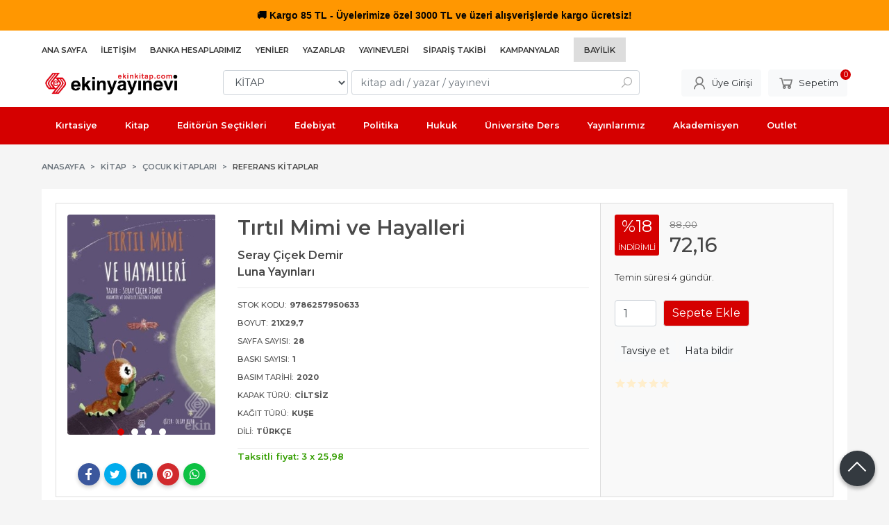

--- FILE ---
content_type: text/html; charset=utf-8;
request_url: https://www.ekinkitap.com/tirtil-mimi-ve-hayalleri
body_size: 16064
content:
<!DOCTYPE html>
<html lang="tr-TR">
<head>
<meta http-equiv="Content-Type" content="text/html; charset=utf-8" />
<title>Tırtıl Mimi ve Hayalleri</title>
<meta name="description" content="Tırtıl Mimi ve Hayalleri /Luna Yayınları/ Seray Çiçek Demir Çocukların karakter gelişiminin % 80\&#039;inin tamamlandığı 0-8 yaş arası \&quot;erken çocukluk dönemi\&quot; olar" />
<meta name="keywords" content="Tırtıl Mimi ve Hayalleri, Seray Çiçek Demir, Luna Yayınları,KİTAP,Referans Kitaplar,kitap" />
<meta name="robots" content="index, follow" />
 
  <meta property="og:title" content="Tırtıl Mimi ve Hayalleri" />
  <meta property="og:description" content="Tırtıl Mimi ve Hayalleri /Luna Yayınları/ Seray Çiçek Demir Çocukların karakter gelişiminin % 80\&#039;inin tamamlandığı 0-8 yaş arası \&quot;erken çocukluk dönemi\&quot; olar" />
  <meta property="og:type" content="product" />
  <meta property="og:url" content="https://www.ekinkitap.com/tirtil-mimi-ve-hayalleri" />
  <meta property="og:site_name" content="https://www.ekinkitap.com/" />
    <meta name="twitter:card" content="product">
  <meta name="twitter:domain" content="https://www.ekinkitap.com/">
  <meta name="twitter:url" content="https://www.ekinkitap.com/tirtil-mimi-ve-hayalleri">
  <meta name="twitter:title" content="Tırtıl Mimi ve Hayalleri">
  <meta name="twitter:description" content="Tırtıl Mimi ve Hayalleri /Luna Yayınları/ Seray Çiçek Demir Çocukların karakter gelişiminin % 80\&#039;inin tamamlandığı 0-8 yaş arası \&quot;erken çocukluk dönemi\&quot; olar">
  <meta name="twitter:image" content="https://www.ekinkitap.comhttps://cdn2.dokuzsoft.com/u/ekinyayinevi/img/b/t/i/tirtil-mimi-ve-hayalleri314fc86278ac0d9ddeba3cb6425b2f45.jpg">

<meta name="viewport" content="width=device-width, initial-scale=1, maximum-scale=2"/>
<meta name="apple-mobile-web-app-capable" content="yes"/>

<meta property="og:image" content="https://www.ekinkitap.comhttps://cdn2.dokuzsoft.com/u/ekinyayinevi/img/b/t/i/tirtil-mimi-ve-hayalleri314fc86278ac0d9ddeba3cb6425b2f45.jpg" />

<link rel="canonical" href="https://www.ekinkitap.com/tirtil-mimi-ve-hayalleri" />
<meta property="og:url" content="https://www.ekinkitap.com/tirtil-mimi-ve-hayalleri" />


<link rel="dns-prefetch" href="//cdn1.dokuzsoft.com" />
<link rel="dns-prefetch" href="//stats.g.doubleclick.net" />
<link rel="dns-prefetch" href="//www.google-analytics.com" />
<link rel="dns-prefetch" href="//www.googleadservices.com" />

<link rel="shortcut icon" href="/u/ekinyayinevi/favicon.ico?v=7498" type="image/x-icon" />

 <link type="text/css" href="https://stackpath.bootstrapcdn.com/bootstrap/4.5.0/css/bootstrap.min.css" rel="stylesheet" />
<link type="text/css" href="https://cdnjs.cloudflare.com/ajax/libs/line-awesome/1.3.0/line-awesome/css/line-awesome.min.css" rel="stylesheet" />
<link type="text/css" href="https://cdn.jsdelivr.net/npm/slick-carousel@1.8.1/slick/slick.css" rel="stylesheet" />
<link type="text/css" href="/js/fancybox/jquery.fancybox.css?v=7498" rel="stylesheet" />
<link type="text/css" href="/templates/default-neo/css/main.css?v=7498" rel="stylesheet" />
<link type="text/css" href="/templates/default-neo/css/color.red.css?v=7498" rel="stylesheet" />
<link type="text/css" href="/u/ekinyayinevi/custom_user_default-neo.css?v=7498" rel="stylesheet" />

<meta name="yandex-verification" content="52eb327b49bcd9c7" />
<meta name="yandex-verification" content="b55238b2a0ef0eea" />
<meta name="google-site-verification" content="7fXkVkw6Kfu9FM4oQdkr18Yz4Q2MubL-4EXmQbCHt4o" />

<!-- Global site tag (gtag.js) - Google Analytics -->
<script async src="https://www.googletagmanager.com/gtag/js?id=G-4XHMWFNWQX"></script>
<script>
  window.dataLayer = window.dataLayer || [];
  function gtag(){dataLayer.push(arguments);}
  gtag('js', new Date());

  gtag('config', 'G-4XHMWFNWQX');
</script>

<style>
/*default-neo*/
.Header-top .container{
   justify-content: flex-start
}
.Header-top-menu ul li.bayilik-btn{
  padding: 5px 15px;
  background-color: #ddd;
  margin-right: 0
}





.breadcrumb .breadcrumb-item.active a, .pagination .page-item .page-link, .prd_view h1.contentHeader, .letter_bar .letter_items a.dy_selected {
  /* color: #d50000; */
  color: #4a4a4a;
}



.prd_view h1.contentHeader .button_fav {
  display: none;
}

.prd_view h1.contentHeader {
  /* font-weight: 400; */
  font-weight: 600;
}

.prd_view .writers a {
  /* color: #777; */
  /* font-size: .9em; */
  color: #464646;
  font-size: 1.1em;
  font-weight: 600;
}

.prd_view .publisher {
  /* font-size: .9em; */
  font-size: 1.1em;
  color: #464646;
  font-weight: 600;
}
.prd_book_fields_item_ctg_name{
display: none
}




.prd_view .pricebox .discount {
  /* background-color: #ff1744; */
  background-color: #D50000;
}

.prd_view .pricebox_content .sale_price_row {
  /* color: #ff1744; */
  /* font-weight: 400; */
  color: #464646;
  font-weight: 500;
}
.prd_view .actions .btn{ border: 1px solid #dedede}

.page_prdview .mod_container>.container>.box_prd_detail { display: none; }
.prd_view .prd_view_item:nth-of-type(2) .box_prd_detail { padding: 0; background: none; }
.prd_view .prd_view_item:nth-of-type(2) .box_prd_detail .Box-header, .prd_view .prd_view_item:nth-of-type(2) .box_prd_detail .Box-footer { display: none; }
.prd_view .prd_view_item:nth-of-type(2) .box_prd_detail .Box-content .prd_description { font-size: .8em; }
.prd_view .prd_view_item:nth-of-type(3){
  border: 1px solid #ddd;  
  padding: 1em;
  margin-left: 0em;
  background-color: #f9f9f9;
}
.prd_view .prd_view_item:nth-of-type(2){
  border-top: 1px solid #ddd;  
  border-bottom: 1px solid #ddd;  
  padding: 1em;  
}
.prd_view .prd_view_item:nth-of-type(1){
  border-top: 1px solid #ddd;  
  border-bottom: 1px solid #ddd;  
  border-left: 1px solid #ddd; 
  padding: 1em;  
}
@media screen and (min-width: 768px) {
  .prd_view { grid-template-columns: 30% 40% 30%!important; }
  .prd_view .prd_view_item:nth-of-type(2)>.pricebox, .prd_view .prd_view_item:nth-of-type(2)>.prd_supply_time, .prd_view .prd_view_item:nth-of-type(2)>.actions, .prd_view .prd_view_item:nth-of-type(2)>.prd_view_actions { display: none; }
  .prd_view .prd_view_item:nth-of-type(3) { padding-left: 20px; }
  .prd_view .prd_view_item:nth-of-type(3) .pricebox { margin-top: 0; }
  .prd_view .prd_view_item:nth-of-type(2) .box_prd_detail { padding: 0; background: none; }
  .prd_view .prd_view_item:nth-of-type(2) .box_prd_detail .Box-header , .prd_view .prd_view_item:nth-of-type(2) .box_prd_detail .Box-footer { display: none; }
  .prd_view .prd_view_item:nth-of-type(2) .box_prd_detail .Box-content .prd_description { font-size: .8em; }


}
@media screen and (min-width: 768px) {
.prd_view {
grid-template-columns: 30% 40% 30% !important;
grid-template-columns: 22% 48% 30% !important;
}
}



.Product-image .prd_icons{
   position: initial;
z-index: auto;
width: auto;
padding: 0;
bottom: auto;
right: auto;
top: auto;
left: auto;
}
.Product-image .prd_icons .prd_icon{
   position: absolute;
z-index: 201;
}
.Product .prd_icons .prd_icon img{
   width: auto;
  height: auto;
  max-width: 50px;
}
     .Product .prd_icons .prd_icon_tl{top:0;left:3px;bottom:auto;right:auto;}
     .Product .prd_icons .prd_icon_tr{top:0;left:auto;bottom:auto;right:0;}
     .Product .prd_icons .prd_icon_bl{top:auto;left:0;bottom:0;right:auto;}
     .Product .prd_icons .prd_icon_br{top:auto;left:auto;bottom:0;right:0;}
</style>


<!-- Google Tag Manager -->
<script>(function(w,d,s,l,i){w[l]=w[l]||[];w[l].push({'gtm.start':
new Date().getTime(),event:'gtm.js'});var f=d.getElementsByTagName(s)[0],
j=d.createElement(s),dl=l!='dataLayer'?'&l='+l:'';j.async=true;j.src=
'https://www.googletagmanager.com/gtm.js?id='+i+dl;f.parentNode.insertBefore(j,f);
})(window,document,'script','dataLayer','GTM-M254G3Z');</script>
<!-- End Google Tag Manager -->
<!-- Google Tag Manager (noscript) -->
<noscript><iframe src="https://www.googletagmanager.com/ns.html?id=GTM-M254G3Z"
height="0" width="0" style="display:none;visibility:hidden"></iframe></noscript>
<!-- End Google Tag Manager (noscript) -->
<style>
body, html {
  --color-primary: 3, 3, 3;
  --color-lighten10: 26, 26, 26;
  --color-lighten15: 39, 39, 39;
  --color-lighten20: 51, 51, 51;
  --color-darken3: 0, 0, 0;
  --color-darken6: 0, 0, 0;
    --color-secondary: 0, 0, 0;
  }
</style>

</head>

<body>
  <div class="page page_prdview   ">
    <div class="container-page container-fluid container_logged_out">
      <div class="Content-wrapper">

        <div class="banner_top"><div class="ekinkitap-top-bar">
  <span class="emoji">&#128666;</span> Kargo 85 TL - Üyelerimize özel 3000 TL ve üzeri alışverişlerde kargo ücretsiz!
</div>

<style>
.ekinkitap-top-bar {
  width: 100%;
  text-align: center;
  padding: 10px 0;
  font-family: 'Segoe UI', Tahoma, Geneva, Verdana, sans-serif; /* Metin fontu */
  font-size: 14px;
  font-weight: 600;
  animation: colorChange 3s infinite;
}

.emoji {
  font-family: 'Segoe UI Emoji', 'Segoe UI', sans-serif; /* Sadece emoji */
}

@keyframes colorChange {
  0% { background-color: #f44336; color: #fff; }
  25% { background-color: #ff5722; color: #fff; }
  50% { background-color: #ff9800; color: #000; }
  75% { background-color: #f44336; color: #fff; }
  100% { background-color: #f44336; color: #fff; }
}

@media (max-width: 768px) {
  .ekinkitap-top-bar {
    font-size: 12px;
    padding: 6px 0;
  }
}
</style></div>

                <div class="Header-top">
	<div class="container">

	<div class="Header-top-menu">
			<ul>
			<li ><a href="/" ><span>Ana Sayfa</span></a>
				</li>			
			<li ><a href="/iletisim.html" ><span>İletişim</span></a>
				</li>			
			<li ><a href="/banka-hesaplari.html" ><span>Banka Hesaplarımız</span></a>
				</li>			
			<li ><a href="/yeni-cikanlar" ><span>Yeniler</span></a>
				</li>			
			<li ><a href="/yazarlar.html" ><span>Yazarlar</span></a>
				</li>			
			<li ><a href="/yayinevleri.html" ><span>Yayınevleri</span></a>
				</li>			
			<li class="menu_special"><a href="/siparis-takibi.html" ><span><i class="fa fa-truck"></i> Sipariş Takibi</span></a>
				</li>			
			<li ><a href="/kampanya-mg14.html" ><span>Kampanyalar</span></a>
				</li>			
			<li class="bayilik-btn"><a href="/register?adr=1" ><span>Bayilik</span></a>
				</li>			
			
	</ul>

	</div>
	
	<div class="user_menu">
		<ul>
			      
    
                      
          <li>
            <a href="https://www.ekinkitap.com/register?adr=1" rel="nofollow">
              <span>Kurumsal Üyelik</span>
            </a>
          </li>
          <li>
            <a href="https://www.ekinkitap.com/register" rel="nofollow">
              <span>Üye ol</span>
            </a>
          </li>
                      

      
      
			<li>
				<a href="https://www.ekinkitap.com/login" rel="nofollow">
					<span>Üye Girişi</span>
				</a>
			</li>
			
					</ul>
	</div>
	</div>
</div><header class="Header Header--sticky">
  <div class="container Header-container">
    <div class="Header-logo">
      <i id="HeaderMenuOpen" class="la la-bars"></i>
      <a href="https://www.ekinkitap.com/">
        <img src="/u/ekinyayinevi/ekinyayinevi-1-1707827566.png" alt="Ekin Yayınevi">
      </a>
      <i id="HeaderSearchOpen" class="la la-search"></i>
    </div>

    <div class="Search" data-error-text="Arama için en az 3 karakter girmelisiniz.">
	<div class="Search-overlay"></div>
	<div class="Search-container">
		<i id="HeaderSearchClose" class="la la-close"></i>	
		<form action="https://www.ekinkitap.com/search" onsubmit="return checkSearchForm(this);">
			<input type="hidden" name="p" value="Products" />
			<input type="hidden" id="q_field_active" name="q_field_active" value="0" />

			<div class="Search-content">
				<div class="form-group form-group-select">
				  <select class="form-control shadow-none" id="ctg_id" name="ctg_id">
				  	<option value="">Tüm kategorilerde</option>
							
	<option value="8574">AÇIK ÖĞRETİM</option>
	
	<option value="8445">AGS - ÖABT</option>
	
	<option value="8584">ALES</option>
	
	<option value="8547">Algoritma, Veri Yapıları</option>
	
	<option value="8520">Analiz</option>
	
	<option value="8534">BİLSEM</option>
	
	<option value="8500">Ceza Muhakemesi Hukuku</option>
	
	<option value="8464">DGS</option>
	
	<option value="8468">DİN HİZMETLERİ ALAN BİLGİSİ</option>
	
	<option value="8479">DİNAYET İŞLERİ BAŞKANLIĞI MBSTS</option>
	
	<option value="8588">DÖNEM KİTAPLARI</option>
	
	<option value="8486">E-KPSS</option>
	
	<option value="8568">EBAT KAĞIT</option>
	
	<option value="8472">EĞİTİM BİLİMLERİ</option>
	
	<option value="8523">Elektrik Mühendisliği</option>
	
	<option value="8564">ETKİNLİK</option>
	
	<option value="8552">Finans, Muhasebe, Vergi</option>
	
	<option value="8496">Fransızca</option>
	
	<option value="8551">Genel Muhasebe</option>
	
	<option value="8643">GUY</option>
	
	<option value="8491">Gümrük Mevzuatı</option>
	
	<option value="8469">GYS</option>
	
	<option value="8470">HMGS</option>
	
	<option value="8474">HUKUK - HAKİMLİK - KAYMAKAMLIK</option>
	
	<option value="8542">İktisada Giriş</option>
	
	<option value="8465">İLKOKUL YARDIMCI KİTAPLAR</option>
	
	<option value="8540">İnsan ve Toplum / Kişisel Gelişim</option>
	
	<option value="8569">İSG</option>
	
	<option value="8512">İstatistik</option>
	
	<option value="8595">KAMU</option>
	
	<option value="7542">KIRTASIYE</option>
	
	<option value="4">KİTAP</option>
	
	<option value="8450">KPSS</option>
	
	<option value="8451">KPSS GENEL KÜLTÜR - GENEL YETENEK</option>
	
	<option value="8473">KPSS-A</option>
	
	<option value="8562">KPSS-B</option>
	
	<option value="8466">LGS - LİSEYE HAZIRLIK</option>
	
	<option value="8442">LİSE YARDIMCI KİTAPLAR</option>
	
	<option value="8549">Lojistik</option>
	
	<option value="8444">MEB - AGS</option>
	
	<option value="8471">MEB - EKYS</option>
	
	<option value="8452">MSÜ</option>
	
	<option value="8587">MUHASEBE</option>
	
	<option value="8480">MULAKAT</option>
	
	<option value="8583">OKUL ÖNCESİ</option>
	
	<option value="8570">OKUMA KİTAPLARI</option>
	
	<option value="8453">ORTAOKUL YARDIMCI KİTAPLAR</option>
	
	<option value="7880">OUTLET</option>
	
	<option value="8443">ÖABT</option>
	
	<option value="8556">PAEM - POMEM - PMYO</option>
	
	<option value="8522">Pazarlama</option>
	
	<option value="8550">Programlama</option>
	
	<option value="8502">Siyasi Partiler</option>
	
	<option value="8475">SÖZLÜK - İMLA KILAVUZU</option>
	
	<option value="8524">Tarih</option>
	
	<option value="8656">TATİL KİTAPLARI</option>
	
	<option value="8567">TIP - TUS - STS - DUS - YDUS</option>
	
	<option value="8454">ÜNİVERSİTEYE HAZIRLIK</option>
	
	<option value="8463">YABANCI DİL</option>
	
	<option value="8497">Yapı Malzemeleri</option>
	
	<option value="8467">YDS - YÖK DİL - YKS DİL</option>
	
	<option value="8541">Yönetim ve Organizasyon</option>

				  </select>
				</div>
				<div class="form-group form-group-search">
				  <input data-container="form-group-search" type="text" name="q" id="qsearch" class="form-control shadow-none" value="" placeholder="kitap adı / yazar / yayınevi " autocomplete="off">
					<button type="submit" class="btn" name="search">
						<i class="la la-search"></i>
					</button>
					<div class="Search-autocomplete">
						<div class="Search-autocomplete-content"></div>
						<div class="Search-autocomplete-none">Sonuç bulunamadı</div>
					</div>
				</div>
			</div>
			<!--<a class="Search-detail" href="https://www.ekinkitap.com/index.php?p=Products&amp;search_form=1" rel="nofollow">Detaylı Arama</a>-->

			<input type="hidden" id="q_field" name="q_field" value="" />
		</form>
	</div>
</div>
    <div class="Header-right">
      <div class="Header-right-profile">
                <a class="btn btn-light" href="https://www.ekinkitap.com/login" rel="nofollow">
          <i class="la la-user"></i>
          <span>Üye Girişi</span>
        </a>
              </div>
              <div class="Cart ">
	<div class="Cart-icon">
    <a href="https://www.ekinkitap.com/cart" class="btn btn-light">
      <i class="la la-shopping-cart"></i>
      <span>Sepetim</span>
      <span class="dy_cart_prd_count">0</span>
    </a>
  </div>
</div>

<div class="cart_box_container"></div>          </div>
  </div>

  <nav class="Header-menu">
    <div class="Header-menu-overlay"></div>
    <div class="container">
      <i id="HeaderMenuClose" class="la la-times"></i>
      <div class="Header-right">
        <div class="Header-right-profile">
                    <a class="btn btn-light" href="https://www.ekinkitap.com/login" rel="nofollow">
            <i class="la la-user"></i>
            <span>Üye Girişi</span>
          </a>
                  </div>
                  <div class="Cart ">
	<div class="Cart-icon">
    <a href="https://www.ekinkitap.com/cart" class="btn btn-light">
      <i class="la la-shopping-cart"></i>
      <span>Sepetim</span>
      <span class="dy_cart_prd_count">0</span>
    </a>
  </div>
</div>

<div class="cart_box_container"></div>              </div>
      	<ul>
			<li ><a href="/kirtasiye-mg11.html" ><span>Kırtasiye</span></a>
				</li>			
			<li ><a href="/kitap-mg13.html" ><span>Kitap</span></a>
				</li>			
			<li ><a href="/editorun-sectikleri" ><span>Editörün Seçtikleri</span></a>
				</li>			
			<li ><a href="/kitap/edebiyat" ><span>Edebiyat</span></a>
				</li>			
			<li ><a href="/kitap/politika-siyaset" ><span>Politika</span></a>
				</li>			
			<li ><a href="/kitap/hukuk" ><span>Hukuk</span></a>
				</li>			
			<li ><a href="/universite-ders-kitaplari" ><span>Üniversite Ders</span></a>
				</li>			
			<li ><a href="/ekin-yayinevi" ><span>Yayınlarımız</span></a>
				</li>			
			<li ><a href="/" ><span>Akademisyen</span></a>
						<ul>
											<li ><a href="/kitap-yayin-basvurusu" ><span>Kitap Yayın Başvurusu</span></a>						
													
						</li>
											<li ><a href="/akademik-kopya-talep-formu" ><span>Akademik Kopya Talep Formu</span></a>						
													
						</li>
											<li ><a href="/" ><span>Akademik Kaynakçalar</span></a>						
															<ul>
																			<li ><a href="/u/ekinyayinevi/docs/k/a/kaynakca-2025-1767952351.pdf"  target="_blank"><span>2025</span></a></li>
																			<li ><a href="https://drive.google.com/file/d/1sDFRAjLRNTB5oZxFNBItzEivjNii4K8-/view"  target="_blank"><span>2024</span></a></li>
																			<li ><a href="/u/ekinyayinevi/docs/2/0/2023-kaynakca-1704801321.pdf"  ><span>2023</span></a></li>
																			<li ><a href="/u/ekinyayinevi/docs/2/0/2022-kaynakca-1672996337.pdf"  ><span>2022</span></a></li>
																			<li ><a href="/u/ekinyayinevi/docs/2/0/2021-kaynakca-1641368564.pdf"  ><span>2021</span></a></li>
																			<li ><a href="/u/ekinyayinevi/docs/2/0/2020kaynakca-1610020143.pdf"  ><span>2020</span></a></li>
												
								</ul>
													
						</li>
											<li ><a href="/u/ekinyayinevi/docs/u/l/uluslararasi-yayinevi-belgesi-2024-1706700091.pdf" target="_blank"><span>Uluslararası Yayınevi Belgesi</span></a>						
													
						</li>
											<li ><a href="/u/ekinyayinevi/docs/u/l/ulusal-yayinevi-1704276963.pdf" ><span>Ulusal Yayınevi Belgesi</span></a>						
													
						</li>
								
				</ul>
					</li>			
			<li ><a href="/outlet" ><span><i class="fa fa-tags"></i> Outlet</span></a>
				</li>			
			
	</ul>

          </div>
  </nav>
</header>        
        <main class="Content">
        	<div class="container">
            
            <nav aria-label="breadcrumb">
	<ul class="breadcrumb" itemscope itemtype="https://schema.org/BreadcrumbList">
														<li class="breadcrumb-item" aria-current="page" itemprop="itemListElement" itemscope itemtype="https://schema.org/ListItem">
					<a itemprop="item" href="/">
						<span itemprop="name">Anasayfa</span>
					</a>
					<meta itemprop="position" content="1" />
				</li>
															<li class="breadcrumb-item" aria-current="page" itemprop="itemListElement" itemscope itemtype="https://schema.org/ListItem">
					<a itemprop="item" href="https://www.ekinkitap.com/kitap">
						<span itemprop="name">KİTAP</span>
					</a>
					<meta itemprop="position" content="2" />
				</li>
															<li class="breadcrumb-item" aria-current="page" itemprop="itemListElement" itemscope itemtype="https://schema.org/ListItem">
					<a itemprop="item" href="https://www.ekinkitap.com/kitap-cocuk-kitaplari">
						<span itemprop="name">Çocuk Kitapları</span>
					</a>
					<meta itemprop="position" content="3" />
				</li>
															<li class="breadcrumb-item active" aria-current="page" itemprop="itemListElement" itemscope itemtype="https://schema.org/ListItem">
					<a itemprop="item" href="https://www.ekinkitap.com/kitap-cocuk-kitaplari-referans-kitaplar">
						<span itemprop="name">Referans Kitaplar</span>
					</a>
					<meta itemprop="position" content="4" />
				</li>
						</ul>
</nav>          </div>

                  	<div class="layout_010">	
        	<div>
	<div class="mod_container " id="mod_container_118" >
   <div class="container">
     	

   </div> 
  </div>	
</div>
        	</div>
        	
        	<div id="layout_style" class="container layout_010">
                        <div class="main_content">
                              <div class="view prd_view" data-prd-id="565387" data-prd-name="Tırtıl Mimi ve Hayalleri" data-prd-barcode="9786257950633" data-prd-price="88.00" data-prd-final-price="72.16">
		<div class="prd_view_item">
					<div class="prd_view_img_box">
				
								<div class="Carousel-wrapper">
		      <div class="Carousel Carousel-banner" data-slick='{"slidesToShow":1}'>
		      															<div class="Carousel-item">
								<a href="https://cdn2.dokuzsoft.com/u/ekinyayinevi/img/c/t/i/tirtil-mimi-ve-hayalleri314fc86278ac0d9ddeba3cb6425b2f45.jpg" class="fancybox" rel="group" data-lightbox="lightbox-image-gallery" data-title="Tırtıl Mimi ve Hayalleri">
									<img class="tooltipx prd_img prd_view_img" width="300" height="300" src="https://cdn2.dokuzsoft.com/u/ekinyayinevi/img/b/t/i/tirtil-mimi-ve-hayalleri314fc86278ac0d9ddeba3cb6425b2f45.jpg" data-zoom-image="https://cdn2.dokuzsoft.com/u/ekinyayinevi/img/c/t/i/tirtil-mimi-ve-hayalleri314fc86278ac0d9ddeba3cb6425b2f45.jpg" alt="Tırtıl Mimi ve Hayalleri" title="Tırtıl Mimi ve Hayalleri">
								</a>
							</div>
																											<div class="Carousel-item">
								<a href="/u/ekinyayinevi/img/c/t/i/tirtil-mimi-ve-hayalleri62848bfc7e8899618ecd91daa0d81fe8.jpg" class="fancybox" rel="group" data-lightbox="lightbox-image-gallery" data-title="Tırtıl Mimi ve Hayalleri">
									<img class="tooltipx prd_img prd_view_img" width="300" height="300" src="/u/ekinyayinevi/img/b/t/i/tirtil-mimi-ve-hayalleri62848bfc7e8899618ecd91daa0d81fe8.jpg" data-zoom-image="/u/ekinyayinevi/img/c/t/i/tirtil-mimi-ve-hayalleri62848bfc7e8899618ecd91daa0d81fe8.jpg" alt="Tırtıl Mimi ve Hayalleri" title="Tırtıl Mimi ve Hayalleri">
								</a>
							</div>
																											<div class="Carousel-item">
								<a href="/u/ekinyayinevi/img/c/t/i/tirtil-mimi-ve-hayalleri2af0eaa93039a1116cf3d7d731e5afc8.png" class="fancybox" rel="group" data-lightbox="lightbox-image-gallery" data-title="Tırtıl Mimi ve Hayalleri">
									<img class="tooltipx prd_img prd_view_img" width="300" height="300" src="/u/ekinyayinevi/img/b/t/i/tirtil-mimi-ve-hayalleri2af0eaa93039a1116cf3d7d731e5afc8.png" data-zoom-image="/u/ekinyayinevi/img/c/t/i/tirtil-mimi-ve-hayalleri2af0eaa93039a1116cf3d7d731e5afc8.png" alt="Tırtıl Mimi ve Hayalleri" title="Tırtıl Mimi ve Hayalleri">
								</a>
							</div>
																											<div class="Carousel-item">
								<a href="/u/ekinyayinevi/img/c/t/i/tirtil-mimi-ve-hayalleri8c54502226ae1dfe83d8414d4c15d559.jpg" class="fancybox" rel="group" data-lightbox="lightbox-image-gallery" data-title="Tırtıl Mimi ve Hayalleri">
									<img class="tooltipx prd_img prd_view_img" width="300" height="300" src="/u/ekinyayinevi/img/b/t/i/tirtil-mimi-ve-hayalleri8c54502226ae1dfe83d8414d4c15d559.jpg" data-zoom-image="/u/ekinyayinevi/img/c/t/i/tirtil-mimi-ve-hayalleri8c54502226ae1dfe83d8414d4c15d559.jpg" alt="Tırtıl Mimi ve Hayalleri" title="Tırtıl Mimi ve Hayalleri">
								</a>
							</div>
																																									      </div>
		    </div>
							</div>
		
			
			<div class="share-buttons">	
	<a class="facebook" href="https://www.facebook.com/sharer/sharer.php?u=https://www.ekinkitap.com/tirtil-mimi-ve-hayalleri&t=T%C4%B1rt%C4%B1l+Mimi+ve+Hayalleri" rel="nofollow" onclick="window.open(this.href);return false;">
    <span class="la la-facebook"></span>
  </a>
	<a class="twitter" href="https://twitter.com/intent/tweet?text=T%C4%B1rt%C4%B1l+Mimi+ve+Hayalleri&url=https://www.ekinkitap.com/tirtil-mimi-ve-hayalleri" rel="nofollow" onclick="window.open(this.href);return false;">
    <span class="la la-twitter"></span>
  </a>
	<a class="linkedin" href="https://www.linkedin.com/shareArticle?mini=true&url=https://www.ekinkitap.com/tirtil-mimi-ve-hayalleri&title=T%C4%B1rt%C4%B1l+Mimi+ve+Hayalleri&summary=&source=" rel="nofollow" onclick="window.open(this.href);return false;">
    <span class="la la-linkedin"></span>
  </a>
	<a class="pinterest" href="http://pinterest.com/pin/create/button/?url=https://www.ekinkitap.com/tirtil-mimi-ve-hayalleri&media=https://cdn2.dokuzsoft.com/u/ekinyayinevi/img/c/t/i/tirtil-mimi-ve-hayalleri314fc86278ac0d9ddeba3cb6425b2f45.jpg&description=T%C4%B1rt%C4%B1l+Mimi+ve+Hayalleri" rel="nofollow" onclick="window.open(this.href);return false;">
    <span class="la la-pinterest"></span>
  </a>	
	<a class="whatsapp" href="https://api.whatsapp.com/send?text=https://www.ekinkitap.com/tirtil-mimi-ve-hayalleri">
    <span class="la la-whatsapp"></span>
  </a>
</div>			
	</div>
		
		<div class="prd_view_item">
		<h1 class="contentHeader prdHeader">
						Tırtıl Mimi ve Hayalleri
						<a id="ButtonFav" class="button_fav" title="Favorilerim ne işe yarar?|Favorilerinize eklediğiniz kitapların fiyatı değiştiğinde email ile bilgilendirilirsiniz. Favorilerimi kullanabilmek için üye girişi yapmanız gerekir." rel="nofollow" href="#" onclick="$(this).addClass('active');$('.fav_result_container').load('https://www.ekinkitap.com/index.php?p=Favorites&amp;add=565387&amp;fav_type=prd&amp;popup=1&amp;no_common=1','Favorilerime Ekle');return false;">
				<i class="la la-bookmark"></i>
			</a>
		</h1>

		<div class="fav_result_container"></div>

		<div class="vote_section">
	<div class="vote_imgs">
				<a class="vote_items " rel="nofollow" 
			  onclick="$('.vote_result').html('Bu işlem için üye girişi yapmanız gerekiyor - <a href=https://www.ekinkitap.com/index.php?p=Login&amp;return_url=qcMVhZimsedAeQaVWnAxkQ%2F0RX3lD9NsSK8YO1qOhMd6A95JN7WRvG5FNOoyGIsLH%2B0Vd6mMPzbBqg0Fw2M7ZDgYX15qcjs6q9K%2FX%2F41Z3JrizJkazqAccTOu%2Fzb81U91QG%2BW4bD2cP4ZV7Cp5T3eg%3D%3D>Üye Girişi</a>')"
				>
			<span class="la la-star"></span>
		</a>
				<a class="vote_items " rel="nofollow" 
			  onclick="$('.vote_result').html('Bu işlem için üye girişi yapmanız gerekiyor - <a href=https://www.ekinkitap.com/index.php?p=Login&amp;return_url=aqm9y%2FxKgLSmM2AOKudSpXnbol517OTQNn9ZFkkBL8F0X027OOwKinblcOfkzYEpEli1h5R%2BfFsy5iFJmoza29QSPtPd4purcD%2FZiShmbeJQ2LTv%2BEMpFA9v%2BQwaYEOSfv5SMFCGBvPr7ZtgU2N%2BGA%3D%3D>Üye Girişi</a>')"
				>
			<span class="la la-star"></span>
		</a>
				<a class="vote_items " rel="nofollow" 
			  onclick="$('.vote_result').html('Bu işlem için üye girişi yapmanız gerekiyor - <a href=https://www.ekinkitap.com/index.php?p=Login&amp;return_url=Dz66VwCLIuaQH7iQe3RpXoXH8SDf4zKDo7n9RP8PAcM1RsbLWfEwQ6VJ3pyqvsUJaeokPxdte5YpD3TDsUv1fr6FTLht1Cdhdp%2BZX2MaJswCT2Ck5sQ2boZdN3ZMumvonrpZZTOcLDw3%2BwagEEmFQQ%3D%3D>Üye Girişi</a>')"
				>
			<span class="la la-star"></span>
		</a>
				<a class="vote_items " rel="nofollow" 
			  onclick="$('.vote_result').html('Bu işlem için üye girişi yapmanız gerekiyor - <a href=https://www.ekinkitap.com/index.php?p=Login&amp;return_url=hTOwPen6x5K1epPHUXqslQ7NR9W7DxY7gBXJVTvpiBVXJJdjkoxiW1yQbRQ38wBcghMvp91pRWIrwqtI0oKbnnINlg4YFZcCEwPP63YV41LyT9fx7oGPmzipHypxie5pE1MQ4avAN%2FCkyUeZMOALoQ%3D%3D>Üye Girişi</a>')"
				>
			<span class="la la-star"></span>
		</a>
				<a class="vote_items " rel="nofollow" 
			  onclick="$('.vote_result').html('Bu işlem için üye girişi yapmanız gerekiyor - <a href=https://www.ekinkitap.com/index.php?p=Login&amp;return_url=AzXqeQLT%2FuzJOLlglcsq9rwP4QbsVRgDYVP%2B%2BLE2YMGMEthfgoSXgyGhA3Jgjg8w21ydjKB2jbZ9m4fCr%2FNOgR7APMjZwtSUUmmhsRuZhBBmEgB%2FOc7l4Rgl443wvNdQ%2BsPKkAus7x1A8fbafQHTOw%3D%3D>Üye Girişi</a>')"
				>
			<span class="la la-star"></span>
		</a>
				
		<!--<span class="vote_stats">0.00/5</span>-->
	</div>
	<div class="vote_result vote_result_565387" onclick="$(this).toggle()"></div>	
</div>
		<div class="prd_brand_box">
			        <div class="writers">
                  <a class="writer" href="https://www.ekinkitap.com/seray-cicek-demir"><span>Seray Çiçek Demir</span></a>					
              	</div>
						
						<a class="publisher" href="https://www.ekinkitap.com/luna-yayinlari"><span>Luna Yayınları</span></a>
			      
      
      		</div>

				<div class="prd_fields">
						
												<div class="prd_fields_item prd_book_fields_item prd_book_fields_item_prd_barcode">
						<div class="prd_fields_label">Stok Kodu:</div>
						<div class="prd_fields_text">9786257950633</div>
					</div>
																	<div class="prd_fields_item prd_book_fields_item prd_book_fields_item_prd_size">
						<div class="prd_fields_label">Boyut:</div>
						<div class="prd_fields_text">21x29,7</div>
					</div>
													<div class="prd_fields_item prd_book_fields_item prd_book_fields_item_prd_page_count">
						<div class="prd_fields_label">Sayfa Sayısı:</div>
						<div class="prd_fields_text">28</div>
					</div>
																	<div class="prd_fields_item prd_book_fields_item prd_book_fields_item_prd_press_count">
						<div class="prd_fields_label">Baskı Sayısı:</div>
						<div class="prd_fields_text">1</div>
					</div>
													<div class="prd_fields_item prd_book_fields_item prd_book_fields_item_prd_press_date">
						<div class="prd_fields_label">Basım Tarihi:</div>
						<div class="prd_fields_text">2020</div>
					</div>
						
								
								
									<div class="prd_fields_item prd_book_fields_item prd_book_fields_item_prd_cover_type">
						<div class="prd_fields_label">Kapak Türü:</div>
						<div class="prd_fields_text">Ciltsiz</div>
					</div>
								
									<div class="prd_fields_item prd_book_fields_item prd_book_fields_item_prd_paper_type">
						<div class="prd_fields_label">Kağıt Türü:</div>
						<div class="prd_fields_text">Kuşe</div>
					</div>
								
									<div class="prd_fields_item prd_book_fields_item prd_book_fields_item_prd_language">
						<div class="prd_fields_label">Dili:</div>
						<div class="prd_fields_text">Türkçe</div>
					</div>
																	<div class="prd_fields_item prd_book_fields_item prd_book_fields_item_ctg_name">
						<div class="prd_fields_label">Kategori:</div>
						<div class="prd_fields_text">
                                          <a href="https://www.ekinkitap.com/kitap">KİTAP</a>/                              <a href="https://www.ekinkitap.com/kitap-cocuk-kitaplari">Çocuk Kitapları</a>/                              <a href="https://www.ekinkitap.com/kitap-cocuk-kitaplari-referans-kitaplar">Referans Kitaplar</a>                                        </div>
					</div>
				        
        
					
		</div>
		

		
    	
      <div class="pricebox"> 
                  <div class="discount" title="İndirimli Kitap|Bu kitabı satın aldığınızda %18 karlı çıkacaksınız.">
            <span class="discount_number">%18</span>
            <span class="discount_text">indirimli</span>
          </div>
              
        <div class="pricebox_content">
                                  <div class="prd_view_price_row list_price_row">
              <span class="prd_view_price_value price_cancelled">
                <span id="prd_price_display">88<sup>,00</sup> <span class="fa fa-try fa_cur_code"></span></span>
              </span>
            </div>
                        <div class="prd_view_price_row sale_price_row">
              <span class="prd_view_price_value final_price">
                <span id="prd_final_price_display">72<sup>,16</sup> <span class="fa fa-try fa_cur_code"></span></span>
              </span>
            </div>
                  </div>

              </div>
      
      
              <div class="prd_view_price_row sale_price_inst_row">
          <span class="prd_view_price_value">
            Taksitli fiyat:
            3 x <span id="min_inst_price_display">25<sup>,98</sup> <span class="fa fa-try fa_cur_code"></span></span>
          </span>
        </div>
      
                  
      	
      
          
		
		    
		<!--		
		<div class="banner_prd_view"></div>-->
		
		    								
									<div class="prd_supply_time supply_time">Temin süresi 4 gündür.</div>
						
    
    
        
    
				<div class="actions">
        
                  
					           
                    					<div class="add_cart">
													<div class="form-group">
								<input class="form-control prd-quantity" size="1" min="1"  type="number" name="quantity" value="1">
							</div>
												
												
						<a data-prd-id="565387" class="btn btn-orange button_add_to_cart">
							<span class="button-text">Sepete Ekle</span>
						</a>
					</div>
          				</div>
		
				      				
		
		<div class="prd_view_actions">
  	<a class="btn btn-light btn-sm button_share" title="Paylaşın!|Bu kitabı arkadaşlarınıza da tavsiye edin." rel="nofollow" href="#" onclick="$('.result_box_wrapper').addClass('active');$('.result_box').loadPage('https://www.ekinkitap.com/index.php?p=Sharings&amp;shr_item_id=565387&amp;popup=1&amp;no_common=1','Tavsiye et');return false;"><span class="">Tavsiye et</span></a>
  	<a class="btn btn-light btn-sm button_feedback" title="Hata bildirimi|Kitap ile ilgili bilgilerde eksik veya yanlışlık varsa lütfen buradan bildiriniz" rel="nofollow" href="#" onclick="$('.result_box_wrapper').addClass('active');$('.result_box').loadPage('https://www.ekinkitap.com/index.php?p=ProductFeedbacks&amp;edit=-1&amp;prf_prd_id=565387&amp;popup=1&amp;no_common=1','Hata bildir');return false;"><span class="">Hata bildir</span></a>
	
		<div class="result_box_wrapper">
		<div class="result_box_overlay" onclick="$('.result_box_wrapper').removeClass('active');"></div>
		<div class="result_box"></div>
	</div>
</div>	</div>
	</div>

<div itemscope itemtype="https://schema.org/Product" class="rich-snippets">
	<div itemprop="sku">9786257950633</div>
	<div itemprop="productID">565387</div>
	<img itemprop="image" width="300" height="300" src="https://cdn2.dokuzsoft.com/u/ekinyayinevi/img/b/t/i/tirtil-mimi-ve-hayalleri314fc86278ac0d9ddeba3cb6425b2f45.jpg"  alt="Tırtıl Mimi ve Hayalleri"  />
  <div itemprop="url">https://www.ekinkitap.com/tirtil-mimi-ve-hayalleri</div>
	<div itemprop="name">Tırtıl Mimi ve Hayalleri  </div>
		    <div itemprop="brand" itemtype="https://schema.org/Brand" itemscope>
    <meta itemprop="name" content="Luna Yayınları" />
  </div>
	  
	<div itemprop="offers" itemscope itemtype="https://schema.org/Offer">		
		<span itemprop="price">72.16</span>		
		<span itemprop="priceCurrency" content="TRY"></span>
				<span itemprop="availability" content="https://schema.org/InStock"></span>
		        <meta itemprop="priceValidUntil" content="2026-01-10" />

			
	</div>
	
	<div itemprop="itemCondition" content="https://schema.org/NewCondition"></div>
	<div itemprop="description"><p>Çocukların karakter gelişiminin % 80'inin tamamlandığı 0-8 yaş arası "erken çocukluk dönemi" olarak bilinir. Akademik ve sosyal hayattaki başarı için önemli olan dil becerilerinin temelinin atıldığı bu dönemde sosyal ve ahlaki değerler de yerleşmeye başlar. Gelişimin oldukça hızlı olduğu bu dönemde çocuklara sunulacak her türlü eğitim kritik öneme sahiptir. Sabırsızlık, tüketim, rekabet, şiddet ve bencilliğin yoğunlaştığı günümüzde hoşgörü, saygı, sevgi, sorumluluk, dürüstlük, fedakârlık, sabır, sadelik, özgüven, yardımlaşma gibi temel değerlerin bu dönemde verilmesi kişiliğin oluşmasına önemli katkı sağlar.</p><p>Çocuklar iyi-kötü, doğru-yanlış gibi davranış şekillerini hikâye kitaplarından öğrenebilir. Hikâyeler farklı yaşam deneyimleri ile örnek alabilecekleri çeşitli karakterler sunarak empati, sorun çözme, hayal kurma, yaratıcılık yeteneklerini geliştirir ve daha donanımlı bireyler yetişmesini sağlar. Çocuklara kendi kültürlerini tanıtırken farklı kültürleri kıyaslama imkânı da vererek çoklu bakış açısının gelişmesine ve bu sayede farklılıklara saygılı, anlayışlı bireyler olarak büyümesine katkıda bulunur.</p><p>Karakter ve değerler eğitimi uzmanı Seray Çiçek Demir'in yazdığı bu hikâyeyi tüm ebeveynlerimize tavsiye ederim.</p><p>Dr. Öğretim Üyesi Uzman Klinik Psikolog Burak UĞUZ</p></div>
		
             

			
	
</div>
                                  	<div class="mod_container " id="mod_container_127" >
    <div class="container">
      
    </div>
  </div>
	<div class="mod_container " id="mod_container_94" >
    <div class="container">
      			<div class="Box tabs_view">
			<nav class="Box-header" title="Ürün Sekmeler">
			  <div class="nav nav-tabs" role="tablist">
			  									    <a class="nav-link" id="nav-tab-126_" data-toggle="tab" href="#tab_126_3" role="tab" aria-controls="nav-126_" aria-selected="true">
			    	Yazarın Diğer Kitapları
			  	</a>

																												    <a class="nav-link" id="nav-tab-95_" data-toggle="tab" href="#tab_95_3" role="tab" aria-controls="nav-95_" aria-selected="true">
			    	Açıklama
			  	</a>

																		    <a class="nav-link" id="nav-tab-96_" data-toggle="tab" href="#tab_96_3" role="tab" aria-controls="nav-96_" aria-selected="true">
			    	Taksit Seçenekleri
			  	</a>

																		    <a class="nav-link" id="nav-tab-97_" data-toggle="tab" href="#tab_97_3" role="tab" aria-controls="nav-97_" aria-selected="true">
			    	Yorumlar
			  	</a>

																		    <a class="nav-link" id="nav-tab-128_" data-toggle="tab" href="#tab_128_3" role="tab" aria-controls="nav-128_" aria-selected="true">
			    	Yayınevinin Diğer Kitapları
			  	</a>

													  </div>
			</nav>

			<div class="Box-content tab-content" id="tabsModuleContent">
													<div class="tab-pane fade " id="tab_126_3" role="tabpanel" aria-labelledby="nav-tab-126_"><div class="Box box_prd box_prd_slide">
    	<div class="Box-header">
      <a href="https://www.ekinkitap.com/index.php?p=Products&amp;ctg_id=0&amp;pub_id=0&amp;wrt_id=82909&amp;mod_discount=0&amp;mod_cargo_free=0&amp;mod_id=126&amp;mod_prd_set=&amp;sort_type=prd_id-desc&amp;prd_sell=&amp;prd_stock=">Yazarın Diğer Kitapları</a>
    </div>
  	<div class="Box-content">
    <div class="Carousel-wrapper">
      <ul class="Carousel Carousel-slider" data-slick='{"dots": false, "slidesToShow": 5}'>
        <li>
<div class="Product Product_a Product_753508" data-prd-id="753508" data-prd-barcode="9786257418751">

	<div class="Product-image-wrapper">
		<div class="Product-image image_a">
			<div class="prd_img_items">
								<div class="discount" data-discount="18">-%<span>18</span></div>							</div>

						
						<a title="Papi ve Denizyıldızı Macerası" class="tooltip-ajax" href="https://www.ekinkitap.com/papi-ve-denizyildizi-macerasi">
				<img class="prd_img prd_img_126_0_753508 lazy" width="100" height="100" src="/i/1x1.png" data-src="/u/ekinyayinevi/img/a/p/a/papi-ve-denizyildizi-macerasi7561cc7eacd085d1525dd0cb3547fad7.jpg" alt="Papi ve Denizyıldızı Macerası" title="Papi ve Denizyıldızı Macerası">
			</a>
			
			      			<div class="actions">
																					<a data-prd-id="753508" class="btn btn-dark btn-sm button_add_to_cart">
							<span class="button-text">Sepete Ekle</span>
						</a>
												</div>
      					</div>
	</div>
	<div class="Product-content">
		<div class="name"><a href="https://www.ekinkitap.com/papi-ve-denizyildizi-macerasi">Papi ve Denizyıldızı Macerası</a></div>
		<div class="writer"><a href="https://www.ekinkitap.com/seray-cicek-demir">Seray Çiçek Demir</a></div>		
				<div class="publisher"><a href="https://www.ekinkitap.com/luna-yayinlari">Luna Yayınları</a></div>
				
    		<div class="price_box">
						<div class="discount">
				<span>%18</span>
				<div class="discount_text">İNDİRİM</div>
			</div>
						<div class="price_box_wrapper">
				<span class="price price_list convert_cur" data-price="175.00" data-cur-code="TL">175<sup>,00</sup> <span class="fa fa-try fa_cur_code"></span></span>
				<span class="price price_sale convert_cur" data-price="143.50" data-cur-code="TL">143<sup>,50</sup> <span class="fa fa-try fa_cur_code"></span></span>
			</div>
		</div>
    	</div>
</div>
</li>
      </ul>
    </div>
	</div>
	
	<div class="Box-footer">
        <div class="Box-footer-more">
      <a class="btn btn-orange" href="https://www.ekinkitap.com/index.php?p=Products&amp;ctg_id=0&amp;pub_id=0&amp;wrt_id=82909&amp;mod_discount=0&amp;mod_cargo_free=0&amp;mod_id=126&amp;mod_prd_set=&amp;sort_type=prd_id-desc&amp;prd_sell=&amp;prd_stock=">Tümünü göster</a>
    </div>
     
  </div>
</div>
</div>
																									<div class="tab-pane fade " id="tab_95_3" role="tabpanel" aria-labelledby="nav-tab-95_"><div class="Box box_prd box_prd_3 box_prd_detail">
	
	<div class="Box-content">
				<div class="wysiwyg prd_description noContext">		
			<p>Çocukların karakter gelişiminin % 80'inin tamamlandığı 0-8 yaş arası "erken çocukluk dönemi" olarak bilinir. Akademik ve sosyal hayattaki başarı için önemli olan dil becerilerinin temelinin atıldığı bu dönemde sosyal ve ahlaki değerler de yerleşmeye başlar. Gelişimin oldukça hızlı olduğu bu dönemde çocuklara sunulacak her türlü eğitim kritik öneme sahiptir. Sabırsızlık, tüketim, rekabet, şiddet ve bencilliğin yoğunlaştığı günümüzde hoşgörü, saygı, sevgi, sorumluluk, dürüstlük, fedakârlık, sabır, sadelik, özgüven, yardımlaşma gibi temel değerlerin bu dönemde verilmesi kişiliğin oluşmasına önemli katkı sağlar.</p><p>Çocuklar iyi-kötü, doğru-yanlış gibi davranış şekillerini hikâye kitaplarından öğrenebilir. Hikâyeler farklı yaşam deneyimleri ile örnek alabilecekleri çeşitli karakterler sunarak empati, sorun çözme, hayal kurma, yaratıcılık yeteneklerini geliştirir ve daha donanımlı bireyler yetişmesini sağlar. Çocuklara kendi kültürlerini tanıtırken farklı kültürleri kıyaslama imkânı da vererek çoklu bakış açısının gelişmesine ve bu sayede farklılıklara saygılı, anlayışlı bireyler olarak büyümesine katkıda bulunur.</p><p>Karakter ve değerler eğitimi uzmanı Seray Çiçek Demir'in yazdığı bu hikâyeyi tüm ebeveynlerimize tavsiye ederim.</p><p>Dr. Öğretim Üyesi Uzman Klinik Psikolog Burak UĞUZ</p>		
		</div>
										
			</div>
	<div class="Box-footer"></div>
</div>	</div>
																	<div class="tab-pane fade " id="tab_96_3" role="tabpanel" aria-labelledby="nav-tab-96_"><div class="Box box_installments">
		
	<div class="Box-content">
		<div class="inst-wrapper">
												<div class="inst">
				<div class="inst-header">
					<span>ZİRAAT BANKASI</span>
				</div>
				
				<table class="table inst-table">
					<thead class="inst-header2">
						<th class="inst_num">
							Taksit Sayısı
						</th>
						<th class="inst_cell">
							Taksit tutarı
						</th>
						<th class="inst_cell">
							Genel Toplam
						</th>
					</thead>
					
					<tbody>
																								<tr class="dy_selected">
							<td class="inst_num">
								Tek Çekim							</td>
							<td class="inst_cell">
								72,16&nbsp;&nbsp;&nbsp;
							</td>
							<td class="inst_cell">
								72,16&nbsp;&nbsp;&nbsp;
							</td>
						</tr>
																								<tr class="">
							<td class="inst_num">
								2							</td>
							<td class="inst_cell">
								37,52&nbsp;&nbsp;&nbsp;
							</td>
							<td class="inst_cell">
								75,05&nbsp;&nbsp;&nbsp;
							</td>
						</tr>
																								<tr class="">
							<td class="inst_num">
								3							</td>
							<td class="inst_cell">
								25,98&nbsp;&nbsp;&nbsp;
							</td>
							<td class="inst_cell">
								77,93&nbsp;&nbsp;&nbsp;
							</td>
						</tr>
											</tbody>
				</table>
			</div>
												<div class="inst">
				<div class="inst-header">
					<span>İŞ BANKASI</span>
				</div>
				
				<table class="table inst-table">
					<thead class="inst-header2">
						<th class="inst_num">
							Taksit Sayısı
						</th>
						<th class="inst_cell">
							Taksit tutarı
						</th>
						<th class="inst_cell">
							Genel Toplam
						</th>
					</thead>
					
					<tbody>
																								<tr class="dy_selected">
							<td class="inst_num">
								Tek Çekim							</td>
							<td class="inst_cell">
								72,16&nbsp;&nbsp;&nbsp;
							</td>
							<td class="inst_cell">
								72,16&nbsp;&nbsp;&nbsp;
							</td>
						</tr>
																								<tr class="">
							<td class="inst_num">
								2							</td>
							<td class="inst_cell">
								37,52&nbsp;&nbsp;&nbsp;
							</td>
							<td class="inst_cell">
								75,05&nbsp;&nbsp;&nbsp;
							</td>
						</tr>
																								<tr class="">
							<td class="inst_num">
								3							</td>
							<td class="inst_cell">
								25,98&nbsp;&nbsp;&nbsp;
							</td>
							<td class="inst_cell">
								77,93&nbsp;&nbsp;&nbsp;
							</td>
						</tr>
											</tbody>
				</table>
			</div>
								</div>
	</div>
</div>
</div>
																	<div class="tab-pane fade " id="tab_97_3" role="tabpanel" aria-labelledby="nav-tab-97_"><div class="Box box_comments">
	<div class="Box-content">
    
    		<a class="btn btn-orange btn-sm button_add_comment" href="javascript:void(0);" onclick="$('.comment_form_container').loadPage('https://www.ekinkitap.com/index.php?p=Comments&amp;popup=1&amp;edit=-1&amp;prd_id=565387&amp;no_common=1');">
			<span>Yorum yaz</span>
		</a>
        
		<div class="comment_form_container my-3"></div>

				<div class="mt-3">Bu kitabı henüz kimse eleştirmemiş. </div>
				
			

	</div>
	<div class="Box-footer"></div>
</div></div>
																	<div class="tab-pane fade " id="tab_128_3" role="tabpanel" aria-labelledby="nav-tab-128_"><div class="Box box_prd box_prd_slide">
    	<div class="Box-header">
      <a href="https://www.ekinkitap.com/index.php?p=Products&amp;ctg_id=0&amp;pub_id=3990&amp;wrt_id=0&amp;mod_discount=0&amp;mod_cargo_free=0&amp;mod_id=128&amp;mod_prd_set=&amp;sort_type=prd_id-desc&amp;prd_sell=&amp;prd_stock=">Yayınevinin Diğer Kitapları</a>
    </div>
  	<div class="Box-content">
    <div class="Carousel-wrapper">
      <ul class="Carousel Carousel-slider" data-slick='{"dots": false, "slidesToShow": 6}'>
        <li>
<div class="Product Product_a Product_2204575" data-prd-id="2204575" data-prd-barcode="9786255582997">

	<div class="Product-image-wrapper">
		<div class="Product-image image_a">
			<div class="prd_img_items">
				<div class="new_icon"><span>Yeni</span></div>				<div class="discount" data-discount="18">-%<span>18</span></div>							</div>

						
						<a title="Gölgelerin Dansı" class="tooltip-ajax" href="https://www.ekinkitap.com/golgelerin-dansi">
				<img class="prd_img prd_img_128_0_2204575 lazy" width="100" height="100" src="/i/1x1.png" data-src="/u/ekinyayinevi/img/a/g/o/golgelerin-dansi62fe4108449899883de90f309164f78f.png" alt="Gölgelerin Dansı" title="Gölgelerin Dansı">
			</a>
			
			      			<div class="actions">
								<span class="btn btn-dark btn-sm prd_no_sell_list disabled">Stokta yok</span>
							</div>
      					</div>
	</div>
	<div class="Product-content">
		<div class="name"><a href="https://www.ekinkitap.com/golgelerin-dansi">Gölgelerin Dansı</a></div>
		<div class="writer"><a href="https://www.ekinkitap.com/sudenaz-gokkaya">Sudenaz Gökkaya</a></div>		
				<div class="publisher"><a href="https://www.ekinkitap.com/luna-yayinlari">Luna Yayınları</a></div>
				
    		<div class="price_box">
						<div class="discount">
				<span>%18</span>
				<div class="discount_text">İNDİRİM</div>
			</div>
						<div class="price_box_wrapper">
				<span class="price price_list convert_cur" data-price="148.00" data-cur-code="TL">148<sup>,00</sup> <span class="fa fa-try fa_cur_code"></span></span>
				<span class="price price_sale convert_cur" data-price="121.36" data-cur-code="TL">121<sup>,36</sup> <span class="fa fa-try fa_cur_code"></span></span>
			</div>
		</div>
    	</div>
</div>
</li>
<li>
<div class="Product Product_a Product_2204570" data-prd-id="2204570" data-prd-barcode="9786255582959">

	<div class="Product-image-wrapper">
		<div class="Product-image image_a">
			<div class="prd_img_items">
				<div class="new_icon"><span>Yeni</span></div>				<div class="discount" data-discount="18">-%<span>18</span></div>							</div>

						
						<a title="Şahkulu Yörük Çıkmazı" class="tooltip-ajax" href="https://www.ekinkitap.com/sahkulu-yoruk-cikmazi">
				<img class="prd_img prd_img_128_1_2204570 lazy" width="100" height="100" src="/i/1x1.png" data-src="/u/ekinyayinevi/img/a/s/a/sahkulu-yoruk-cikmazi53a823099f6d03444e7e8dbc9015bbcc.png" alt="Şahkulu Yörük Çıkmazı" title="Şahkulu Yörük Çıkmazı">
			</a>
			
			      			<div class="actions">
								<span class="btn btn-dark btn-sm prd_no_sell_list disabled">Stokta yok</span>
							</div>
      					</div>
	</div>
	<div class="Product-content">
		<div class="name"><a href="https://www.ekinkitap.com/sahkulu-yoruk-cikmazi">Şahkulu Yörük Çıkmazı</a></div>
		<div class="writer"><a href="https://www.ekinkitap.com/orhan-aydin">Orhan Aydın</a></div>		
				<div class="publisher"><a href="https://www.ekinkitap.com/luna-yayinlari">Luna Yayınları</a></div>
				
    		<div class="price_box">
						<div class="discount">
				<span>%18</span>
				<div class="discount_text">İNDİRİM</div>
			</div>
						<div class="price_box_wrapper">
				<span class="price price_list convert_cur" data-price="278.00" data-cur-code="TL">278<sup>,00</sup> <span class="fa fa-try fa_cur_code"></span></span>
				<span class="price price_sale convert_cur" data-price="227.96" data-cur-code="TL">227<sup>,96</sup> <span class="fa fa-try fa_cur_code"></span></span>
			</div>
		</div>
    	</div>
</div>
</li>
<li>
<div class="Product Product_a Product_2204569" data-prd-id="2204569" data-prd-barcode="9786255582850">

	<div class="Product-image-wrapper">
		<div class="Product-image image_a">
			<div class="prd_img_items">
				<div class="new_icon"><span>Yeni</span></div>				<div class="discount" data-discount="18">-%<span>18</span></div>							</div>

						
						<a title="İki Ses" class="tooltip-ajax" href="https://www.ekinkitap.com/iki-ses">
				<img class="prd_img prd_img_128_2_2204569 lazy" width="100" height="100" src="/i/1x1.png" data-src="/u/ekinyayinevi/img/a/i/k/iki-ses3dc9b4a6a3e63f6ed56835d7ca8672c0.png" alt="İki Ses" title="İki Ses">
			</a>
			
			      			<div class="actions">
								<span class="btn btn-dark btn-sm prd_no_sell_list disabled">Stokta yok</span>
							</div>
      					</div>
	</div>
	<div class="Product-content">
		<div class="name"><a href="https://www.ekinkitap.com/iki-ses">İki Ses</a></div>
		<div class="writer"><a href="https://www.ekinkitap.com/kazim-sargin">Kazım Sarğın</a></div>		
				<div class="publisher"><a href="https://www.ekinkitap.com/luna-yayinlari">Luna Yayınları</a></div>
				
    		<div class="price_box">
						<div class="discount">
				<span>%18</span>
				<div class="discount_text">İNDİRİM</div>
			</div>
						<div class="price_box_wrapper">
				<span class="price price_list convert_cur" data-price="168.00" data-cur-code="TL">168<sup>,00</sup> <span class="fa fa-try fa_cur_code"></span></span>
				<span class="price price_sale convert_cur" data-price="137.76" data-cur-code="TL">137<sup>,76</sup> <span class="fa fa-try fa_cur_code"></span></span>
			</div>
		</div>
    	</div>
</div>
</li>
<li>
<div class="Product Product_a Product_2204568" data-prd-id="2204568" data-prd-barcode="9786255582751">

	<div class="Product-image-wrapper">
		<div class="Product-image image_a">
			<div class="prd_img_items">
				<div class="new_icon"><span>Yeni</span></div>				<div class="discount" data-discount="18">-%<span>18</span></div>							</div>

						
						<a title="Svastika Bilgeliği ile Dönüşüm ve Manifest" class="tooltip-ajax" href="https://www.ekinkitap.com/svastika-bilgeligi-ile-donusum-ve-manifest">
				<img class="prd_img prd_img_128_3_2204568 lazy" width="100" height="100" src="/i/1x1.png" data-src="/u/ekinyayinevi/img/a/s/v/svastika-bilgeligi-ile-donusum-ve-manifest570e0fc118f5ee36501b043ee79a2ffe.png" alt="Svastika Bilgeliği ile Dönüşüm ve Manifest" title="Svastika Bilgeliği ile Dönüşüm ve Manifest">
			</a>
			
			      			<div class="actions">
								<span class="btn btn-dark btn-sm prd_no_sell_list disabled">Stokta yok</span>
							</div>
      					</div>
	</div>
	<div class="Product-content">
		<div class="name"><a href="https://www.ekinkitap.com/svastika-bilgeligi-ile-donusum-ve-manifest">Svastika Bilgeliği ile Dönüşüm ve Manifest</a></div>
		<div class="writer"><a href="https://www.ekinkitap.com/ayca-isbilir">Ayça İşbilir</a></div>		
				<div class="publisher"><a href="https://www.ekinkitap.com/luna-yayinlari">Luna Yayınları</a></div>
				
    		<div class="price_box">
						<div class="discount">
				<span>%18</span>
				<div class="discount_text">İNDİRİM</div>
			</div>
						<div class="price_box_wrapper">
				<span class="price price_list convert_cur" data-price="450.00" data-cur-code="TL">450<sup>,00</sup> <span class="fa fa-try fa_cur_code"></span></span>
				<span class="price price_sale convert_cur" data-price="369.00" data-cur-code="TL">369<sup>,00</sup> <span class="fa fa-try fa_cur_code"></span></span>
			</div>
		</div>
    	</div>
</div>
</li>
<li>
<div class="Product Product_a Product_2182624" data-prd-id="2182624" data-prd-barcode="9786255582942">

	<div class="Product-image-wrapper">
		<div class="Product-image image_a">
			<div class="prd_img_items">
								<div class="discount" data-discount="18">-%<span>18</span></div>							</div>

						
						<a title="Kasım Sarısı" class="tooltip-ajax" href="https://www.ekinkitap.com/kasim-sarisi">
				<img class="prd_img prd_img_128_4_2182624 lazy" width="100" height="100" src="/i/1x1.png" data-src="/u/ekinyayinevi/img/a/k/a/kasim-sarisi69621de463f7184676d3f05cbe5deaf8.png" alt="Kasım Sarısı" title="Kasım Sarısı">
			</a>
			
			      			<div class="actions">
																					<a data-prd-id="2182624" class="btn btn-dark btn-sm button_add_to_cart">
							<span class="button-text">Sepete Ekle</span>
						</a>
												</div>
      					</div>
	</div>
	<div class="Product-content">
		<div class="name"><a href="https://www.ekinkitap.com/kasim-sarisi">Kasım Sarısı</a></div>
		<div class="writer"><a href="https://www.ekinkitap.com/yesim-basaran">Yeşim Başaran</a></div>		
				<div class="publisher"><a href="https://www.ekinkitap.com/luna-yayinlari">Luna Yayınları</a></div>
				
    		<div class="price_box">
						<div class="discount">
				<span>%18</span>
				<div class="discount_text">İNDİRİM</div>
			</div>
						<div class="price_box_wrapper">
				<span class="price price_list convert_cur" data-price="264.00" data-cur-code="TL">264<sup>,00</sup> <span class="fa fa-try fa_cur_code"></span></span>
				<span class="price price_sale convert_cur" data-price="216.48" data-cur-code="TL">216<sup>,48</sup> <span class="fa fa-try fa_cur_code"></span></span>
			</div>
		</div>
    	</div>
</div>
</li>
<li>
<div class="Product Product_a Product_2182623" data-prd-id="2182623" data-prd-barcode="9786255582867">

	<div class="Product-image-wrapper">
		<div class="Product-image image_a">
			<div class="prd_img_items">
								<div class="discount" data-discount="18">-%<span>18</span></div>							</div>

						
						<a title="Fütursuz" class="tooltip-ajax" href="https://www.ekinkitap.com/futursuz">
				<img class="prd_img prd_img_128_5_2182623 lazy" width="100" height="100" src="/i/1x1.png" data-src="/u/ekinyayinevi/img/a/f/u/futursuzbef048ee01a09b0a8d01effa13b810cb.png" alt="Fütursuz" title="Fütursuz">
			</a>
			
			      			<div class="actions">
								<span class="btn btn-dark btn-sm prd_no_sell_list disabled">Stokta yok</span>
							</div>
      					</div>
	</div>
	<div class="Product-content">
		<div class="name"><a href="https://www.ekinkitap.com/futursuz">Fütursuz</a></div>
		<div class="writer"><a href="https://www.ekinkitap.com/gurkan-daskiran">Gürkan Daşkıran</a></div>		
				<div class="publisher"><a href="https://www.ekinkitap.com/luna-yayinlari">Luna Yayınları</a></div>
				
    		<div class="price_box">
						<div class="discount">
				<span>%18</span>
				<div class="discount_text">İNDİRİM</div>
			</div>
						<div class="price_box_wrapper">
				<span class="price price_list convert_cur" data-price="138.00" data-cur-code="TL">138<sup>,00</sup> <span class="fa fa-try fa_cur_code"></span></span>
				<span class="price price_sale convert_cur" data-price="113.16" data-cur-code="TL">113<sup>,16</sup> <span class="fa fa-try fa_cur_code"></span></span>
			</div>
		</div>
    	</div>
</div>
</li>
<li>
<div class="Product Product_a Product_2171944" data-prd-id="2171944" data-prd-barcode="9786255582928">

	<div class="Product-image-wrapper">
		<div class="Product-image image_a">
			<div class="prd_img_items">
								<div class="discount" data-discount="18">-%<span>18</span></div>							</div>

						
						<a title="Küçük Çizgiler Büyük Mesajlar" class="tooltip-ajax" href="https://www.ekinkitap.com/kucuk-cizgiler-buyuk-mesajlar">
				<img class="prd_img prd_img_128_6_2171944 lazy" width="100" height="100" src="/i/1x1.png" data-src="/u/ekinyayinevi/img/a/k/u/kucuk-cizgiler-buyuk-mesajlar1820fc459d19cb8686b6419e6bf529f5.png" alt="Küçük Çizgiler Büyük Mesajlar" title="Küçük Çizgiler Büyük Mesajlar">
			</a>
			
			      			<div class="actions">
								<span class="btn btn-dark btn-sm prd_no_sell_list disabled">Stokta yok</span>
							</div>
      					</div>
	</div>
	<div class="Product-content">
		<div class="name"><a href="https://www.ekinkitap.com/kucuk-cizgiler-buyuk-mesajlar">Küçük Çizgiler Büyük Mesajlar</a></div>
		<div class="writer"><a href="https://www.ekinkitap.com/deniz-buyukbalya">Deniz Büyükbalya</a></div>		
				<div class="publisher"><a href="https://www.ekinkitap.com/luna-yayinlari">Luna Yayınları</a></div>
				
    		<div class="price_box">
						<div class="discount">
				<span>%18</span>
				<div class="discount_text">İNDİRİM</div>
			</div>
						<div class="price_box_wrapper">
				<span class="price price_list convert_cur" data-price="188.00" data-cur-code="TL">188<sup>,00</sup> <span class="fa fa-try fa_cur_code"></span></span>
				<span class="price price_sale convert_cur" data-price="154.16" data-cur-code="TL">154<sup>,16</sup> <span class="fa fa-try fa_cur_code"></span></span>
			</div>
		</div>
    	</div>
</div>
</li>
<li>
<div class="Product Product_a Product_2171887" data-prd-id="2171887" data-prd-barcode="9786255582935">

	<div class="Product-image-wrapper">
		<div class="Product-image image_a">
			<div class="prd_img_items">
								<div class="discount" data-discount="18">-%<span>18</span></div>							</div>

						
						<a title="Defne&#039;nin Hikâyesi" class="tooltip-ajax" href="https://www.ekinkitap.com/defnenin-hikayesi">
				<img class="prd_img prd_img_128_7_2171887 lazy" width="100" height="100" src="/i/1x1.png" data-src="/u/ekinyayinevi/img/a/d/e/defnenin-hikayesi304e50e7d87424527ccf644b0a12ccce.png" alt="Defne&#039;nin Hikâyesi" title="Defne&#039;nin Hikâyesi">
			</a>
			
			      			<div class="actions">
								<span class="btn btn-dark btn-sm prd_no_sell_list disabled">Stokta yok</span>
							</div>
      					</div>
	</div>
	<div class="Product-content">
		<div class="name"><a href="https://www.ekinkitap.com/defnenin-hikayesi">Defne&#039;nin Hikâyesi</a></div>
		<div class="writer"><a href="https://www.ekinkitap.com/aysu-akgun">Aysu Akgün</a></div>		
				<div class="publisher"><a href="https://www.ekinkitap.com/luna-yayinlari">Luna Yayınları</a></div>
				
    		<div class="price_box">
						<div class="discount">
				<span>%18</span>
				<div class="discount_text">İNDİRİM</div>
			</div>
						<div class="price_box_wrapper">
				<span class="price price_list convert_cur" data-price="312.00" data-cur-code="TL">312<sup>,00</sup> <span class="fa fa-try fa_cur_code"></span></span>
				<span class="price price_sale convert_cur" data-price="255.84" data-cur-code="TL">255<sup>,84</sup> <span class="fa fa-try fa_cur_code"></span></span>
			</div>
		</div>
    	</div>
</div>
</li>
<li>
<div class="Product Product_a Product_2171886" data-prd-id="2171886" data-prd-barcode="9786255582911">

	<div class="Product-image-wrapper">
		<div class="Product-image image_a">
			<div class="prd_img_items">
								<div class="discount" data-discount="18">-%<span>18</span></div>							</div>

						
						<a title="P4C Etkinlikleri" class="tooltip-ajax" href="https://www.ekinkitap.com/p4c-etkinlikleri">
				<img class="prd_img prd_img_128_8_2171886 lazy" width="100" height="100" src="/i/1x1.png" data-src="/u/ekinyayinevi/img/a/p/4/p4c-etkinlikleri30c0b1ee79431d4ebadb7f3b6af6fc00.png" alt="P4C Etkinlikleri" title="P4C Etkinlikleri">
			</a>
			
			      			<div class="actions">
								<span class="btn btn-dark btn-sm prd_no_sell_list disabled">Stokta yok</span>
							</div>
      					</div>
	</div>
	<div class="Product-content">
		<div class="name"><a href="https://www.ekinkitap.com/p4c-etkinlikleri">P4C Etkinlikleri</a></div>
		<div class="writer"><a href="https://www.ekinkitap.com/arzu-hasancebi">Arzu Hasançebi</a></div>		
				<div class="publisher"><a href="https://www.ekinkitap.com/luna-yayinlari">Luna Yayınları</a></div>
				
    		<div class="price_box">
						<div class="discount">
				<span>%18</span>
				<div class="discount_text">İNDİRİM</div>
			</div>
						<div class="price_box_wrapper">
				<span class="price price_list convert_cur" data-price="248.00" data-cur-code="TL">248<sup>,00</sup> <span class="fa fa-try fa_cur_code"></span></span>
				<span class="price price_sale convert_cur" data-price="203.36" data-cur-code="TL">203<sup>,36</sup> <span class="fa fa-try fa_cur_code"></span></span>
			</div>
		</div>
    	</div>
</div>
</li>
<li>
<div class="Product Product_a Product_2157763" data-prd-id="2157763" data-prd-barcode="9786255582898">

	<div class="Product-image-wrapper">
		<div class="Product-image image_a">
			<div class="prd_img_items">
								<div class="discount" data-discount="18">-%<span>18</span></div>							</div>

						
						<a title="Bu Kadar da Çok Sevilmez ki Geceler" class="tooltip-ajax" href="https://www.ekinkitap.com/bu-kadar-da-cok-sevilmez-ki-geceler">
				<img class="prd_img prd_img_128_9_2157763 lazy" width="100" height="100" src="/i/1x1.png" data-src="/u/ekinyayinevi/img/a/b/u/bu-kadar-da-cok-sevilmez-ki-gecelerabdbde170c76a29d877a6021d0d69cf5.png" alt="Bu Kadar da Çok Sevilmez ki Geceler" title="Bu Kadar da Çok Sevilmez ki Geceler">
			</a>
			
			      			<div class="actions">
								<span class="btn btn-dark btn-sm prd_no_sell_list disabled">Stokta yok</span>
							</div>
      					</div>
	</div>
	<div class="Product-content">
		<div class="name"><a href="https://www.ekinkitap.com/bu-kadar-da-cok-sevilmez-ki-geceler">Bu Kadar da Çok Sevilmez ki Geceler</a></div>
		<div class="writer"><a href="https://www.ekinkitap.com/yasar-yesilyurt">Yaşar Yeşilyurt</a></div>		
				<div class="publisher"><a href="https://www.ekinkitap.com/luna-yayinlari">Luna Yayınları</a></div>
				
    		<div class="price_box">
						<div class="discount">
				<span>%18</span>
				<div class="discount_text">İNDİRİM</div>
			</div>
						<div class="price_box_wrapper">
				<span class="price price_list convert_cur" data-price="188.00" data-cur-code="TL">188<sup>,00</sup> <span class="fa fa-try fa_cur_code"></span></span>
				<span class="price price_sale convert_cur" data-price="154.16" data-cur-code="TL">154<sup>,16</sup> <span class="fa fa-try fa_cur_code"></span></span>
			</div>
		</div>
    	</div>
</div>
</li>
      </ul>
    </div>
	</div>
	
	<div class="Box-footer">
        <div class="Box-footer-more">
      <a class="btn btn-orange" href="https://www.ekinkitap.com/index.php?p=Products&amp;ctg_id=0&amp;pub_id=3990&amp;wrt_id=0&amp;mod_discount=0&amp;mod_cargo_free=0&amp;mod_id=128&amp;mod_prd_set=&amp;sort_type=prd_id-desc&amp;prd_sell=&amp;prd_stock=">Tümünü göster</a>
    </div>
     
  </div>
</div>
</div>
											</div>
		</div>
	
    </div>
  </div>
	<div class="mod_container " id="mod_container_233" >
    <div class="container">
      		

    </div>
  </div>
	<div class="mod_container " id="mod_container_100" >
    <div class="container">
      
    </div>
  </div>
	<div class="mod_container " id="mod_container_101" >
    <div class="container">
      
    </div>
  </div>
	<div class="mod_container " id="mod_container_217" >
    <div class="container">
      
    </div>
  </div>

                                          </div>
                    	</div>
          
                    
        </main>

                  
<footer class="Footer">
	<div id="dump"></div>
	<div class="container">
		<div class="Footer-wrapper">
			<div class="Footer-content">
				<div class="Footer-content-logo">
					<img src="/u/ekinyayinevi/ekinyayinevi-1-1707827566.png" alt="Ekin Yayınevi" draggable="false">
				</div>
				<div class="Footer-content-info">
					<span class="firm_title">Ekin Yayınevi</span>
					<span class="firm_address">Şehreküstü Mh. Cumhuriyet Cd.         Durak Sk. No:2 Osmangazi / BURSA</span>
					<span class="firm_phone">
						<a href="tel:2242230437">0224 223 04 37</a>						&nbsp;&nbsp;&nbsp;<a href="tel:2242201672">0224 220 16 72</a>											</span>
					<span>info@ekinyayinevi.com</span>
					<span>&copy; 2026 Ekin Yayınevi</span>
				</div>
				<div class="Footer-content-social">
						<ul>
			<li ><a href="http://www.twitter.com/" target="_blank"><span><i class='fa fa-twitter'></i></span></a>
				</li>			
			<li ><a href="https://www.instagram.com/ekinkitapcom/" target="_blank"><span><i class='fa fa-instagram'></i></span></a>
				</li>			
			<li ><a href="https://www.facebook.com/ekinkitapcom/" target="_blank"><span><i class='fa fa-facebook'></i></span></a>
				</li>			
			
	</ul>

          				</div>
			</div>
			<div class="Footer-menu">
					<ul>
			<li ><a href="/iletisim.html" ><span>Müşteri Hizmetleri</span></a>
						<ul>
											<li ><a href="/banka-hesaplari.html" ><span>Banka Hesaplarımız</span></a>						
													
						</li>
											<li ><a href="/hakkimizda" ><span>Hakkımızda</span></a>						
													
						</li>
											<li ><a href="/gizlilik-ilkesi" ><span>Gizlilik İlkesi</span></a>						
													
						</li>
											<li ><a href="/mesafeli-satis-sozlesmesi" ><span>Mesafeli Satış Sözleşmesi</span></a>						
													
						</li>
											<li ><a href="/uyelik-sozlesmesi" ><span>Üyelik Sözleşmesi</span></a>						
													
						</li>
											<li ><a href="/cerez-politikasi" ><span>Çerez Politikası</span></a>						
													
						</li>
											<li ><a href="/tuketici-yasasi" ><span>Tüketici Yasası</span></a>						
													
						</li>
											<li ><a href="/iade-ve-degisim-kosullari" ><span>İade ve Değişim Koşulları</span></a>						
													
						</li>
											<li ><a href="/guvenlik-ilkesi" ><span>Güvenlik İlkesi</span></a>						
													
						</li>
											<li ><a href="/iletisim.html" ><span>İletişim</span></a>						
													
						</li>
								
				</ul>
					</li>			
			<li ><a href="/yayinevleri.html" ><span>Yayınevleri</span></a>
						<ul>
											<li ><a href="/ekin-yayinevi-eski-baski" ><span>Ekin Yayınevi Eski Baskı</span></a>						
													
						</li>
											<li ><a href="/ekin-yayinevi" ><span>Ekin Yayınevi</span></a>						
													
						</li>
								
				</ul>
					</li>			
			<li ><a href="/kategoriler.html" ><span>Kategoriler</span></a>
						<ul>
											<li ><a href="/kirtasiye-mg11.html" ><span>Kırtasiye</span></a>						
													
						</li>
											<li ><a href="/kitap-mg13.html" ><span>Kitap</span></a>						
													
						</li>
								
				</ul>
					</li>			
			<li ><a href="/register" ><span>Üyelik</span></a>
						<ul>
											<li ><a href="/login" ><span>Üye Girişi</span></a>						
													
						</li>
											<li ><a href="/register" ><span>Yeni Üyelik</span></a>						
													
						</li>
											<li ><a href="/cart" ><span>Sepetim</span></a>						
													
						</li>
											<li ><a href="/siparis-takibi.html" ><span>Sipariş Takibi</span></a>						
													
						</li>
											<li ><a href="/register?adr=1" ><span>Bayi Ol</span></a>						
													
						</li>
								
				</ul>
					</li>			
			
	</ul>

			</div>
      
  
		</div>
    
    <div class="Footer-appstore">
      
    </div>        

		<div class="Footer-banner">
			<img src="/i/visa_master.png" alt="eticaret visa master" />

						<div class="etbis_code">
				59948
			</div>
					</div>  

				<div class="Footer-button">
			<span class="la la-angle-up"></span>
		</div>
			</div>
		
  		<div class="Footer-bottom">		
		<a title="E-Ticaret" target="_blank" href="https://www.dokuzsoft.com">
			<img src="/i/logo-dokuzsoft.png" alt="E-Ticaret" width="60" height="15">
		</a>
	</div>
	  
</footer>        
          

      </div>
    </div>
  </div>


  <form action="https://www.ekinkitap.com/">
  <input type="hidden" id="http_url" value="https://www.ekinkitap.com/">
  <input type="hidden" id="https_url" value="https://www.ekinkitap.com/">
  <input type="hidden" id="label_add_to_cart" value="Sepete Ekle">
  <input type="hidden" id="label_adding" value="Ekleniyor">
  <input type="hidden" id="label_added" value="Eklendi">
  <input type="hidden" id="user_discount" value="0">
  <input type="hidden" id="user_discount_type" value="">
    
    <input type="hidden" id="prd_id_discount_url" value="https://www.ekinkitap.com/index.php?p=Products&amp;get_special_price=1&amp;popup=1&amp;no_common=1">
    
  <input type="hidden" id="csrf_token" value="b0ccc03bfb65e7eac97db49f86225b6b"  />
            <input type="hidden" name="ctg_path" class="ctg_path_items" value="4">
        <input type="hidden" name="ctg_path" class="ctg_path_items" value="153">
        <input type="hidden" name="ctg_path" class="ctg_path_items" value="180">
            
  
        
  
  <div style="display:none;">       
    <div id="dummy_elm"></div>
    <div id="label_close">Kapat</div>
    <div class="button_adding_to_cart"></div>
    <div class="button_added_to_cart"></div>	
  </div>
  <div class="current_ctg" data-ctg-id=""></div>
</form>
  <link href="https://fonts.googleapis.com/css2?family=Montserrat:wght@300;400;500;600;700&display=swap" rel="stylesheet">

<script  src="/u/ekinyayinevi/combine.js?v=7498"></script>

 
  
<script>
var aw_order_event_code="";
</script>




<script>
$(document).ready(function(){

if($(".Search-content #ctg_id").val()==""){
  $(".Search-content #ctg_id").val(4);
}
setTimeout(function(){
  var myframe = $(".form_frame").contents();  
  if( myframe .find(".csrf_token").length>0){
    myframe .find(".csrf_token").val($("#csrf_token").val());
  }
},5000);


	
	if($(".user_menu_out").size()>0){
		$(".user_menu_out").prepend('<li><a href="/register?adr=1">Bayi Ol </a></li>')
	}

	if($("#addres_required_control").size()>0){
              $(".contentHeader").html("Bayilik İşlemleri");
              $(".contentHeader").append("<br/><small style='font-size: 0.5em;color:#ff0000'>Bayi onayınız için 0224 223 04 37 – 0224 223 16 72 nolu telefonu arayınız</small>");
              $(".members_form_desc").html('Bayi olarak sitemizin imkânlarından daha fazla yararlanabilirsiniz. <ul><li>Yüksek iskontolarla ürün satın alabilir, 1250 TL ve üzeri alışverişlerinizde ücretsiz kargo hizmetimizden yararlanabilirsiniz.</li><li>Adreslerinizi bir kez tanımlayarak, her alışverişte tekrar tanımlama zahmetinden kurtulabilirsiniz.</li><li>Siparişlerinizi panelinizden takip edebilirsiniz.</li><li>Beğendiğiniz ürünleri favori listenize ekleyebilir, fiyatları değiştiğinde otomatik bilgilendirme hizmetinden yararlanabilirsiniz. Önemli Not: Kargo ücretsiz etiketi olan ürünlerin iadesi yoktur.</li></ul>');
         }

if ($(".page_prdview").length > 0) {
$(".prd_view .col2").append($(".prd_custom_fields"));
$(".col3_padding").prepend($(".prd_view .col2 .special_price_row"));
var attr = $(".prd_view .col2 .profit_row+div").attr('class');
if (attr == undefined) {
$(".col3_padding").prepend($(".prd_view .col2 .profit_row+div").addClass("quantity-discounts-title"));
}
}

$(".col3_padding").prepend($(".prd_view .col2 .prd_view_price_row:not(.special_price_row):not(.sale_price_inst_row) .prd_view_price_value"));
$(".prd_custom_fields").prepend('<div class="table-row table-body-row prd_custom_fields_publisher"><div class="table-cell prd-features-label">Marka</div><div class="table-cell">:</div><div class="table-cell"></div></div>');
$(".prd_custom_fields").prepend('<div class="table-row table-body-row prd_custom_fields_writer"><div class="table-cell prd-features-label">Yazar</div><div class="table-cell">:</div><div class="table-cell"></div></div>');
$(".prd_custom_fields_writer .table-cell:nth-of-type(3)").append($(".prd_brand_box .writer"));
$(".prd_custom_fields_publisher .table-cell:nth-of-type(3)").append($(".prd_brand_box .publisher"));
$(".prd_view .col3 .actions").prepend("<span>Adet</span>");
$(".prd_view_price_value.price_cancelled").after($(".prd_view .col1 .discount_img"));
$(".prd_view .col3 .discount_img").removeClass("discount_img").addClass("new_discount");

$.each($(".prd_custom_fields .table-row"), function(index, item) {
    if ($(item).find(".table-cell:nth-of-type(3)").text() === "") $(item).hide();
});

if($(".prd_view .variant_box").length > 0) {
$(".prd_view .actions").before($(".prd_view .variant_box"));
}

if ($(".page_prdview").length > 0) {
	var finded = 0;
	$.each($("#mod_container_127 .prd_grid_items li"), function(index, el) {
		var isim = $(el).find(".home_item_prd .prd_info .name a").text();
		var baski = /(([0-9]*).B)/.exec(isim)[2];
		if (baski) {
			if (finded == 0) {
				$(".col3").append('<div class="product_press"><table><tbody><tr class="first caption"><td colspan="5">Eski Baskılar</td></tr><tr class="second caption"><td width="60">Baskı</td><td width="150">Yayımlanma Tarihi</td><td width="80">Fiyat</td><td width="80">İndirimli Fiyat</td><td width="80">(Stoklarla sınırlıdır)</td></tr></tbody></table></div>');
      }
      finded = 1;
var price_list = $(el).find(".home_item_prd .prd_info .price_box .price_list").text();
var price_sale = $(el).find(".home_item_prd .prd_info .price_box .price_sale").text();
var action = $(el).find(".home_item_prd .prd_info .actions a");
var press_date = $(el).find(".home_item_prd .prd_info input[name=prd_press_date]").val();
      $(".col3 .product_press table").append('<tr><td>'+baski+'</td><td>'+press_date+'</td><td>'+price_list+'</td><td>'+price_sale+'</td><td></td></tr>');
      $(".col3 .product_press table tr:last-child td:nth-of-type(5)").append(action);
		}
  });
}

if ($(".contact_page").length > 0) {
$(".cfg_firm_fax").after('<div class="cfg_firm_net"><b>İnternet Satış</b>: internetsatis@ekinyayinevi.com</div>');
}

});

$("#mod_container_214 .box_footer").append('<a href="https://www.ekinkitap.com/anahtar-kelimeler-mg10.html">Tümünü Gör</a>');



function editPrdView() {
$(".prd_view").append('<div class="prd_view_item"></div>');
$(".prd_view_item:nth-of-type(3)").append($(".prd_view_item:nth-of-type(2)>.pricebox"));
$(".prd_view_item:nth-of-type(3)").append($(".prd_view_item:nth-of-type(2)>.prd_supply_time"));
$(".prd_view_item:nth-of-type(3)").append($(".prd_view_item:nth-of-type(2)>.actions"));
$(".prd_view_item:nth-of-type(3)").append($(".prd_view_item:nth-of-type(2)>.prd_view_actions"));
//$(".prd_view .prd_view_item:nth-of-type(2) .prd_fields").before($(".page_prdview .mod_container>.container>.box_prd_detail"));
//$(".prd_view .prd_view_item:nth-of-type(2) .prd_fields").before($(".page_prdview .mod_container>.container>.box_prd_detail"));


//$(".prd_view_item:nth-of-type(3)").append($(".prd_fields"));
$(".prd_view_item:nth-of-type(3)").append($(".vote_section"));

}
editPrdView();

</script>  <!-- ~~~~~~~~~~~~~~~~~~~~~~~~~~~~~~~~~~~~~~~~~~~~~~~~~~~~~~~~~~~~~~~~ -->
<!--  Bu site DokuzSoft Eticaret Paketi kullanılarak yapılmıştır  -->
<!--                                                                  -->
<!--             @ Copyright 2026-->
<!--       Programın tüm hakları DokuzSoft adına kayıtlıdır.      -->
<!--               İrtibat İçin: www.dokuzsoft.com	              -->
<!-- ~~~~~~~~~~~~~~~~~~~~~~~~~~~~~~~~~~~~~~~~~~~~~~~~~~~~~~~~~~~~~~~~ -->    
</body>
</html>

--- FILE ---
content_type: text/css
request_url: https://www.ekinkitap.com/templates/default-neo/css/color.red.css?v=7498
body_size: 177
content:
.Header-menu,
.Cart-icon .dy_cart_prd_count,
.pagination .page-item.active .page-link,
.alert-orange,
.btn-orange,
.Carousel .slick-dots li.slick-active,
.order_steps .ord_step_selected .ord_step_number,
.member_nav a.active,
.Product .list_number {
  background-color: #d50000;
}

.Header-menu ul li ul {
  background-color: #fe0000;
}

.breadcrumb .breadcrumb-item.active a,
.pagination .page-item .page-link,
.prd_view h1.contentHeader,
.letter_bar .letter_items a.dy_selected {
  color: #d50000;
}

.pagination .page-item .page-link:focus {
  box-shadow: 0 0 0 0.2rem rgba(213,0,0,.25);
}

.pagination .page-item.active .page-link,
.btn-orange,
.member_nav a.active,
.Carousel .slick-dots li.slick-active {
  border-color: #d50000;
}

.btn-orange:hover, .btn-orange:focus {
  background-color: #c60000;
  border-color: #c60000;
}

.btn-orange:focus,
.btn-orange:not(:disabled):not(.disabled).active:focus,
.btn-orange:not(:disabled):not(.disabled):active:focus,
.show>.btn-orange.dropdown-toggle:focus {
  box-shadow: 0 0 0 0.2rem rgba(213,0,0,.5);
}

.btn-orange:not(:disabled):not(.disabled).active,
.btn-orange:not(:disabled):not(.disabled):active,
.show>.btn-orange.dropdown-toggle {
  background-color: #b60000;
  border-color: #b60000;
}

.loading div {
  border: 2px solid #d50000;
  border-color: #d50000 transparent transparent transparent;
}

.tabs_view .nav a.active {
  border-bottom: 2px solid #d50000;
}

.order_steps .ord_step_number {
  background-color: #ff3c3c;
}

.Header-menu ul li:hover {
  background-color: #ff0909;
}

.Header-menu ul li ul li:hover {
  background-color: #ff0909;
}

@media screen and (max-width: 768px) {
  .Header-menu .container {
    background-color: #d50000;
  }
}